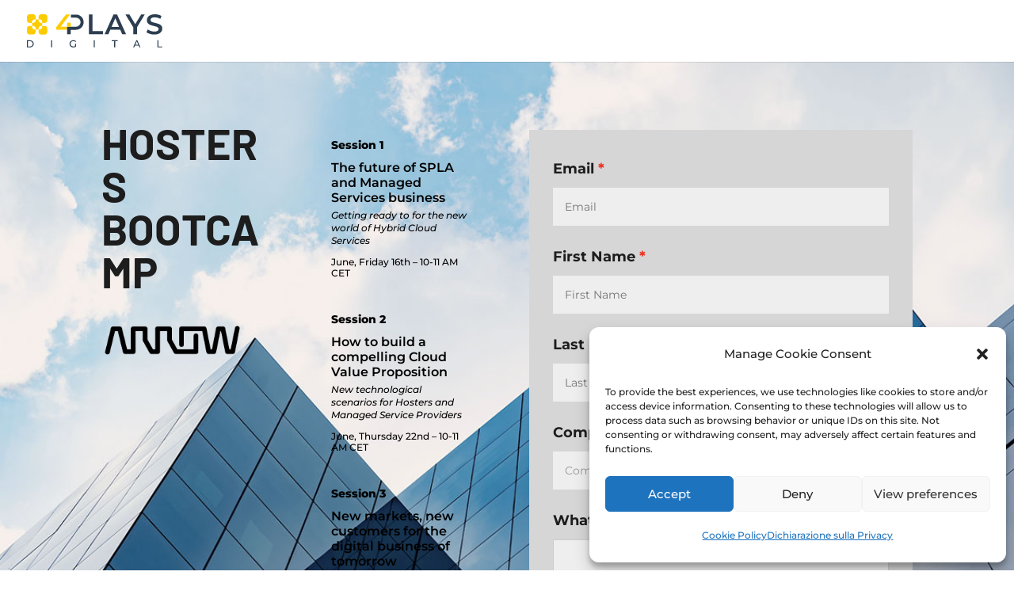

--- FILE ---
content_type: text/css
request_url: https://www.4playsdigital.com/wp-content/uploads/custom-css-js/1693.css?v=6504
body_size: -356
content:
/******* Do not edit this file *******
Simple Custom CSS and JS - by Silkypress.com
Saved: Dec 09 2021 | 09:44:33 */
.bott_left_pos {
    float: left;
    width: 130px;
    margin: 5px;
    text-align: center;
}

--- FILE ---
content_type: text/css
request_url: https://www.4playsdigital.com/wp-content/et-cache/2824/et-core-unified-tb-3469-deferred-2824.min.css?ver=1765119726
body_size: -40
content:
div.et_pb_section.et_pb_section_0{background-position:center top 30%;background-image:url(/wp-content/uploads/2023/03/bg_ms.jpg)!important}.et_pb_section_0{height:auto}.et_pb_section_0.et_pb_section{padding-top:50px}.et_pb_row_0.et_pb_row{padding-top:26px!important;padding-top:26px}.et_pb_text_0 h1{font-weight:700;text-transform:uppercase;font-size:54px}.et_pb_image_0{width:100%;max-width:180px;text-align:left;margin-left:0}.et_pb_code_0,.et_pb_code_1{background-color:RGBA(255,255,255,0)}.et_pb_section_2.et_pb_section{background-color:#f3f3f3!important}.et_pb_row_3,.et_pb_row_4{border-top-width:2px;border-top-color:#1e3c4f}.et_pb_text_5.et_pb_text,.et_pb_text_9.et_pb_text{color:#EF2D56!important}.et_pb_text_5,.et_pb_text_9{font-weight:600;font-size:36px}.et_pb_text_5 h1,.et_pb_text_9 h1{font-size:43px;line-height:1.2em}.et_pb_text_5 h2,.et_pb_text_9 h2{font-size:36px;line-height:1.1em}.et_pb_text_6{font-weight:700;margin-bottom:28px!important}.et_pb_text_6 h1,.et_pb_text_10 h1{font-weight:700;text-transform:uppercase}.et_pb_text_7,.et_pb_text_11{line-height:1.8em;line-height:1.8em}.et_pb_text_8,.et_pb_text_12{font-weight:600}.et_pb_text_10{font-weight:700;text-transform:uppercase;margin-bottom:28px!important}@media only screen and (max-width:980px){.et_pb_section_0{height:auto}.et_pb_image_0 .et_pb_image_wrap img{width:auto}.et_pb_code_0{background-image:initial;background-color:rgba(255,255,255,0.42)}.et_pb_row_3,.et_pb_row_4{border-top-width:2px;border-top-color:#1e3c4f}}@media only screen and (max-width:767px){.et_pb_section_0{height:auto}.et_pb_image_0 .et_pb_image_wrap img{width:auto}.et_pb_code_0{background-image:initial}.et_pb_row_3,.et_pb_row_4{border-top-width:2px;border-top-color:#1e3c4f}}

--- FILE ---
content_type: image/svg+xml
request_url: https://www.4playsdigital.com/wp-content/uploads/2021/01/logo-digital.svg
body_size: 3953
content:
<?xml version="1.0" encoding="utf-8"?>
<!-- Generator: Adobe Illustrator 24.2.1, SVG Export Plug-In . SVG Version: 6.00 Build 0)  -->
<svg version="1.1" id="Livello_1" xmlns="http://www.w3.org/2000/svg" xmlns:xlink="http://www.w3.org/1999/xlink" x="0px" y="0px"
	 viewBox="0 0 1285.5 316.3" style="enable-background:new 0 0 1285.5 316.3;" xml:space="preserve">
<style type="text/css">
	.st0{fill:#FDCC00;}
	.st1{fill:#2C3E50;}
</style>
<g>
	<g>
		<path class="st0" d="M72.5,48.3h10.1V24.2C82.5,10.8,71.7,0,58.4,0l0,0H24.2C10.8,0,0,10.8,0,24.2l0,0v34
			c0,13.3,10.8,24.2,24.2,24.2l0,0h24.2v-9.9C48.3,59.1,59.1,48.3,72.5,48.3z"/>
		<path class="st0" d="M145.1,72.5v9.9h24.2c13.3,0,24.2-10.8,24.2-24.2l0,0v-34c0-13.3-10.8-24.2-24.2-24.2l0,0H135
			c-13.3,0-24.2,10.8-24.2,24.2l0,0v24.2h10.1C134.3,48.3,145.1,59.1,145.1,72.5L145.1,72.5z"/>
		<path class="st0" d="M48.3,120.8v-9.9H24.2C10.8,110.9,0,121.7,0,135l0,0v34c0,13.3,10.8,24.2,24.2,24.2l0,0h34.2
			c13.3,0,24.2-10.8,24.2-24.2l0,0v-24.2H72.5C59.1,145.1,48.3,134.3,48.3,120.8z"/>
		<path class="st0" d="M120.9,145.1h-10.1v24.2c0,13.3,10.8,24.2,24.2,24.2h34.2c13.3,0,24.2-10.8,24.2-24.2v-34
			c0-13.3-10.8-24.2-24.2-24.2h-24.2v9.9C145.1,134.3,134.3,145.1,120.9,145.1L120.9,145.1z"/>
		<path class="st0" d="M135,82.3c-13.3,0-24.2-10.8-24.2-24.2l0,0v-9.9H82.7v9.9c0,13.3-10.8,24.2-24.2,24.2l0,0H48.5v28.5h10.1
			c13.3,0,24.2,10.8,24.2,24.2l0,0v9.9h28.1V135c0-13.3,10.8-24.2,24.2-24.2h10.1V82.3L135,82.3L135,82.3z"/>
		<polygon class="st0" points="382,118.5 320.4,118.5 407.9,2.7 370.4,2.7 277.8,123.8 277.8,148 382,148 		"/>
		<polygon class="st1" points="623.2,2.7 588.2,2.7 588.2,190.9 721.5,190.9 721.5,161.3 623.2,161.3 		"/>
		<path class="st1" d="M822.1,2.7l-84.6,188.1h35.9l18.6-43.5H886l18.8,43.5h36.5L856.5,2.7H822.1z M803.8,120L839,37.8l35.6,82.2
			H803.8z"/>
		<polygon class="st1" points="1028.4,94.3 973.5,2.7 936,2.7 1010,124.9 1010,190.9 1045,190.9 1045,124.6 1118.6,2.7 1084.2,2.7 
					"/>
		<path class="st1" d="M1252.6,92.6c-11.2-4.2-22.6-7.6-34.4-10.1c-10.3-2.5-18.3-4.8-24.2-6.7c-5.3-1.7-10.3-4.4-14.6-8
			c-3.8-3.2-5.9-8.2-5.7-13.1c-0.2-7.6,3.8-14.5,10.1-18.6c6.7-4.6,16.9-7,30.8-7c8.7,0,17.7,1.3,26.1,3.8c9.1,2.5,17.7,6.3,25.9,11
			l11-27.2c-8.7-5.7-18.6-9.9-28.7-12.4c-11-2.9-22.4-4.4-33.9-4.2c-16.5,0-30.4,2.5-41.8,7.6s-20,11.8-25.5,20.3
			c-5.7,8.4-8.6,18.3-8.6,28.3c0,12.4,3.2,22.2,9.5,29.5c6.1,7,14.1,12.6,22.8,16c11.4,4.2,23,7.6,34.8,10.3
			c10.3,2.5,18.3,4.8,24.2,6.7c5.3,1.7,10.5,4.6,14.6,8.2c3.8,3.4,5.9,8.2,5.7,13.3c0,7.4-3.4,13.3-10.3,17.7
			c-6.8,4.6-17.3,6.7-31.2,6.7c-11.4,0-22.8-1.9-33.7-5.7c-10.3-3.4-19.8-8.4-28.3-15l-12,27c7.8,6.8,18.6,12.4,32.1,16.4
			c13.7,4.2,27.8,6.3,42,6.1c16.5,0,30.4-2.5,41.8-7.6s20-11.8,25.7-20.2c5.7-8.4,8.6-18.1,8.6-28.1c0-12.2-3.2-21.9-9.5-29.1
			C1269.4,101.6,1261.6,96,1252.6,92.6z"/>
		<path class="st1" d="M467.2,2.9h-50v29.7h50l0,0l0,0c23.8,0.6,42.4,20.2,42,43.7c-0.6,23-19,41.5-42,42H382v72.3h33.9v-42.4h51.3
			l0,0l0,0c40.1-0.6,72.1-33.7,71.5-73.8C538.2,35.2,506.4,3.4,467.2,2.9L467.2,2.9z"/>
		<rect x="382" y="80.4" class="st0" width="33.9" height="37.8"/>
	</g>
	<g>
		<path class="st1" d="M0,248.2h28.3c7,0,13.3,1.3,18.8,4.2s9.7,6.8,12.7,11.8c3,4.9,4.6,10.8,4.6,17.5s-1.5,12.4-4.6,17.5
			c-3,5.1-7.2,8.9-12.7,11.8c-5.5,2.9-11.8,4.2-18.8,4.2H0V248.2z M27.8,307.1c5.5,0,10.3-1.1,14.3-3.2c4-2.1,7.2-5.1,9.5-8.9
			c2.3-3.8,3.4-8.2,3.4-13.1c0-4.9-1.1-9.3-3.4-13.1c-2.3-3.8-5.3-6.8-9.5-8.9c-4.2-2.1-8.9-3.2-14.3-3.2H9.7v50.4h18.1V307.1z"/>
		<path class="st1" d="M229.7,248.2h9.5v67.1h-9.5V248.2z"/>
		<path class="st1" d="M456.6,281.5h9.1v26.2c-3.2,2.7-7.2,4.9-11.6,6.3c-4.4,1.5-8.9,2.3-13.9,2.3c-6.8,0-12.9-1.5-18.3-4.4
			c-5.5-3-9.7-7-12.7-12.4c-3-5.1-4.6-11-4.6-17.7s1.5-12.4,4.6-17.7c3-5.3,7.4-9.3,12.9-12.4c5.5-2.9,11.6-4.4,18.4-4.4
			c5.3,0,10.3,1,14.6,2.7c4.4,1.7,8.2,4.4,11.2,7.8l-5.9,5.9c-5.3-5.1-11.8-7.8-19.4-7.8c-5.1,0-9.7,1.1-13.7,3.2
			c-4,2.3-7.2,5.3-9.5,9.1c-2.3,4-3.4,8.4-3.4,13.3c0,4.9,1.1,9.3,3.4,13.1c2.3,4,5.5,7,9.5,9.3c4,2.3,8.6,3.4,13.7,3.4
			c6.1,0,11.2-1.5,15.8-4.4v-21.7H456.6z"/>
		<path class="st1" d="M634.6,248.2h9.5v67.1h-9.5V248.2z"/>
		<path class="st1" d="M828.4,256.5h-23v-8.4h55.5v8.4h-23v58.8h-9.5L828.4,256.5L828.4,256.5z"/>
		<path class="st1" d="M1061.3,298.6h-35.8l-7.4,16.7h-9.9l30.4-67.1h9.5l30.4,67.1h-10.1L1061.3,298.6z M1057.9,291l-14.5-32.9
			L1029,291H1057.9z"/>
		<path class="st1" d="M1239.3,248.2h9.5v58.8h36.3v8.4h-46v-67.1H1239.3z"/>
	</g>
</g>
</svg>


--- FILE ---
content_type: application/javascript
request_url: https://www.4playsdigital.com/wp-content/plugins/4plays-integration/assets/js/get_session_date.js
body_size: -20
content:
function makeSessionDateRequest() {
  var outputElement = document.getElementById('session-date-output');
  var loadingText = 'Caricamento in corso...';

  outputElement.innerHTML = loadingText;

  var xhr = new XMLHttpRequest();
  xhr.open('GET', '/wp-json/digital/session_date', true);
  xhr.onreadystatechange = function() {
    if (xhr.readyState === 4) {
      if (xhr.status === 200) {
        var response = JSON.parse(xhr.responseText);
        var sessionDate = response.session_date;
        // Gestisci la data della sessione qui
        outputElement.innerHTML = sessionDate;
      } else {
        var errorText = 'Si è verificato un errore durante il recupero dei dati.';
        outputElement.innerHTML = errorText;
      }
    }
  };
  xhr.send();
}

// Aggiungi un gestore di eventi per eseguire la chiamata AJAX al termine del caricamento completo della pagina
window.onload = function() {
  makeSessionDateRequest();
};

// Aggiungi un gestore di eventi per eseguire la chiamata AJAX quando viene fatto clic sull'elemento desiderato
document.getElementById('refresh-button').addEventListener('click', function() {
  makeSessionDateRequest();
});


--- FILE ---
content_type: image/svg+xml
request_url: https://www.4playsdigital.com/wp-content/uploads/2021/01/logo-digital.svg
body_size: 3941
content:
<?xml version="1.0" encoding="utf-8"?>
<!-- Generator: Adobe Illustrator 24.2.1, SVG Export Plug-In . SVG Version: 6.00 Build 0)  -->
<svg version="1.1" id="Livello_1" xmlns="http://www.w3.org/2000/svg" xmlns:xlink="http://www.w3.org/1999/xlink" x="0px" y="0px"
	 viewBox="0 0 1285.5 316.3" style="enable-background:new 0 0 1285.5 316.3;" xml:space="preserve">
<style type="text/css">
	.st0{fill:#FDCC00;}
	.st1{fill:#2C3E50;}
</style>
<g>
	<g>
		<path class="st0" d="M72.5,48.3h10.1V24.2C82.5,10.8,71.7,0,58.4,0l0,0H24.2C10.8,0,0,10.8,0,24.2l0,0v34
			c0,13.3,10.8,24.2,24.2,24.2l0,0h24.2v-9.9C48.3,59.1,59.1,48.3,72.5,48.3z"/>
		<path class="st0" d="M145.1,72.5v9.9h24.2c13.3,0,24.2-10.8,24.2-24.2l0,0v-34c0-13.3-10.8-24.2-24.2-24.2l0,0H135
			c-13.3,0-24.2,10.8-24.2,24.2l0,0v24.2h10.1C134.3,48.3,145.1,59.1,145.1,72.5L145.1,72.5z"/>
		<path class="st0" d="M48.3,120.8v-9.9H24.2C10.8,110.9,0,121.7,0,135l0,0v34c0,13.3,10.8,24.2,24.2,24.2l0,0h34.2
			c13.3,0,24.2-10.8,24.2-24.2l0,0v-24.2H72.5C59.1,145.1,48.3,134.3,48.3,120.8z"/>
		<path class="st0" d="M120.9,145.1h-10.1v24.2c0,13.3,10.8,24.2,24.2,24.2h34.2c13.3,0,24.2-10.8,24.2-24.2v-34
			c0-13.3-10.8-24.2-24.2-24.2h-24.2v9.9C145.1,134.3,134.3,145.1,120.9,145.1L120.9,145.1z"/>
		<path class="st0" d="M135,82.3c-13.3,0-24.2-10.8-24.2-24.2l0,0v-9.9H82.7v9.9c0,13.3-10.8,24.2-24.2,24.2l0,0H48.5v28.5h10.1
			c13.3,0,24.2,10.8,24.2,24.2l0,0v9.9h28.1V135c0-13.3,10.8-24.2,24.2-24.2h10.1V82.3L135,82.3L135,82.3z"/>
		<polygon class="st0" points="382,118.5 320.4,118.5 407.9,2.7 370.4,2.7 277.8,123.8 277.8,148 382,148 		"/>
		<polygon class="st1" points="623.2,2.7 588.2,2.7 588.2,190.9 721.5,190.9 721.5,161.3 623.2,161.3 		"/>
		<path class="st1" d="M822.1,2.7l-84.6,188.1h35.9l18.6-43.5H886l18.8,43.5h36.5L856.5,2.7H822.1z M803.8,120L839,37.8l35.6,82.2
			H803.8z"/>
		<polygon class="st1" points="1028.4,94.3 973.5,2.7 936,2.7 1010,124.9 1010,190.9 1045,190.9 1045,124.6 1118.6,2.7 1084.2,2.7 
					"/>
		<path class="st1" d="M1252.6,92.6c-11.2-4.2-22.6-7.6-34.4-10.1c-10.3-2.5-18.3-4.8-24.2-6.7c-5.3-1.7-10.3-4.4-14.6-8
			c-3.8-3.2-5.9-8.2-5.7-13.1c-0.2-7.6,3.8-14.5,10.1-18.6c6.7-4.6,16.9-7,30.8-7c8.7,0,17.7,1.3,26.1,3.8c9.1,2.5,17.7,6.3,25.9,11
			l11-27.2c-8.7-5.7-18.6-9.9-28.7-12.4c-11-2.9-22.4-4.4-33.9-4.2c-16.5,0-30.4,2.5-41.8,7.6s-20,11.8-25.5,20.3
			c-5.7,8.4-8.6,18.3-8.6,28.3c0,12.4,3.2,22.2,9.5,29.5c6.1,7,14.1,12.6,22.8,16c11.4,4.2,23,7.6,34.8,10.3
			c10.3,2.5,18.3,4.8,24.2,6.7c5.3,1.7,10.5,4.6,14.6,8.2c3.8,3.4,5.9,8.2,5.7,13.3c0,7.4-3.4,13.3-10.3,17.7
			c-6.8,4.6-17.3,6.7-31.2,6.7c-11.4,0-22.8-1.9-33.7-5.7c-10.3-3.4-19.8-8.4-28.3-15l-12,27c7.8,6.8,18.6,12.4,32.1,16.4
			c13.7,4.2,27.8,6.3,42,6.1c16.5,0,30.4-2.5,41.8-7.6s20-11.8,25.7-20.2c5.7-8.4,8.6-18.1,8.6-28.1c0-12.2-3.2-21.9-9.5-29.1
			C1269.4,101.6,1261.6,96,1252.6,92.6z"/>
		<path class="st1" d="M467.2,2.9h-50v29.7h50l0,0l0,0c23.8,0.6,42.4,20.2,42,43.7c-0.6,23-19,41.5-42,42H382v72.3h33.9v-42.4h51.3
			l0,0l0,0c40.1-0.6,72.1-33.7,71.5-73.8C538.2,35.2,506.4,3.4,467.2,2.9L467.2,2.9z"/>
		<rect x="382" y="80.4" class="st0" width="33.9" height="37.8"/>
	</g>
	<g>
		<path class="st1" d="M0,248.2h28.3c7,0,13.3,1.3,18.8,4.2s9.7,6.8,12.7,11.8c3,4.9,4.6,10.8,4.6,17.5s-1.5,12.4-4.6,17.5
			c-3,5.1-7.2,8.9-12.7,11.8c-5.5,2.9-11.8,4.2-18.8,4.2H0V248.2z M27.8,307.1c5.5,0,10.3-1.1,14.3-3.2c4-2.1,7.2-5.1,9.5-8.9
			c2.3-3.8,3.4-8.2,3.4-13.1c0-4.9-1.1-9.3-3.4-13.1c-2.3-3.8-5.3-6.8-9.5-8.9c-4.2-2.1-8.9-3.2-14.3-3.2H9.7v50.4h18.1V307.1z"/>
		<path class="st1" d="M229.7,248.2h9.5v67.1h-9.5V248.2z"/>
		<path class="st1" d="M456.6,281.5h9.1v26.2c-3.2,2.7-7.2,4.9-11.6,6.3c-4.4,1.5-8.9,2.3-13.9,2.3c-6.8,0-12.9-1.5-18.3-4.4
			c-5.5-3-9.7-7-12.7-12.4c-3-5.1-4.6-11-4.6-17.7s1.5-12.4,4.6-17.7c3-5.3,7.4-9.3,12.9-12.4c5.5-2.9,11.6-4.4,18.4-4.4
			c5.3,0,10.3,1,14.6,2.7c4.4,1.7,8.2,4.4,11.2,7.8l-5.9,5.9c-5.3-5.1-11.8-7.8-19.4-7.8c-5.1,0-9.7,1.1-13.7,3.2
			c-4,2.3-7.2,5.3-9.5,9.1c-2.3,4-3.4,8.4-3.4,13.3c0,4.9,1.1,9.3,3.4,13.1c2.3,4,5.5,7,9.5,9.3c4,2.3,8.6,3.4,13.7,3.4
			c6.1,0,11.2-1.5,15.8-4.4v-21.7H456.6z"/>
		<path class="st1" d="M634.6,248.2h9.5v67.1h-9.5V248.2z"/>
		<path class="st1" d="M828.4,256.5h-23v-8.4h55.5v8.4h-23v58.8h-9.5L828.4,256.5L828.4,256.5z"/>
		<path class="st1" d="M1061.3,298.6h-35.8l-7.4,16.7h-9.9l30.4-67.1h9.5l30.4,67.1h-10.1L1061.3,298.6z M1057.9,291l-14.5-32.9
			L1029,291H1057.9z"/>
		<path class="st1" d="M1239.3,248.2h9.5v58.8h36.3v8.4h-46v-67.1H1239.3z"/>
	</g>
</g>
</svg>


--- FILE ---
content_type: text/javascript; charset=UTF-8
request_url: https://mautic.4plays.it/form/generate.js?id=90
body_size: 2511
content:

            var scr  = document.currentScript;
            var html = "<style type=\"text/css\" scoped>    .mauticform_wrapper { max-width: 600px; margin: 10px auto; }    .mauticform-innerform {}    .mauticform-post-success {}    .mauticform-name { font-weight: bold; font-size: 1.5em; margin-bottom: 3px; }    .mauticform-description { margin-top: 2px; margin-bottom: 10px; }    .mauticform-error { margin-bottom: 10px; color: red; }    .mauticform-message { margin-bottom: 10px;color: green; }    .mauticform-row { display: block; margin-bottom: 20px; }    .mauticform-label { font-size: 1.1em; display: block; font-weight: bold; margin-bottom: 5px; }    .mauticform-row.mauticform-required .mauticform-label:after { color: #e32; content: \" *\"; display: inline; }    .mauticform-helpmessage { display: block; font-size: 0.9em; margin-bottom: 3px; }    .mauticform-errormsg { display: block; color: red; margin-top: 2px; }    .mauticform-selectbox, .mauticform-input, .mauticform-textarea { width: 100%; padding: 0.5em 0.5em; border: 1px solid #CCC; background: #fff; box-shadow: 0px 0px 0px #fff inset; border-radius: 4px; box-sizing: border-box; }    .mauticform-checkboxgrp-row {}    .mauticform-checkboxgrp-label { font-weight: normal; }    .mauticform-checkboxgrp-checkbox {}    .mauticform-radiogrp-row {}    .mauticform-radiogrp-label { font-weight: normal; }    .mauticform-radiogrp-radio {}    .mauticform-button-wrapper .mauticform-button.btn-default, .mauticform-pagebreak-wrapper .mauticform-pagebreak.btn-default { color: #5d6c7c;background-color: #ffffff;border-color: #dddddd;}    .mauticform-button-wrapper .mauticform-button, .mauticform-pagebreak-wrapper .mauticform-pagebreak { display: inline-block;margin-bottom: 0;font-weight: 600;text-align: center;vertical-align: middle;cursor: pointer;background-image: none;border: 1px solid transparent;white-space: nowrap;padding: 6px 12px;font-size: 13px;line-height: 1.3856;border-radius: 3px;-webkit-user-select: none;-moz-user-select: none;-ms-user-select: none;user-select: none;}    .mauticform-button-wrapper .mauticform-button.btn-default[disabled], .mauticform-pagebreak-wrapper .mauticform-pagebreak.btn-default[disabled] { background-color: #ffffff; border-color: #dddddd; opacity: 0.75; cursor: not-allowed; }    .mauticform-pagebreak-wrapper .mauticform-button-wrapper {  display: inline; }</style><div id=\"mauticform_wrapper_4playsarrowdigitalshostersbootcamp\" class=\"mauticform_wrapper\">    <form autocomplete=\"false\" role=\"form\" method=\"post\" action=\"https://mautic.4plays.it/form/submit?formId=90\" id=\"mauticform_4playsarrowdigitalshostersbootcamp\" data-mautic-form=\"4playsarrowdigitalshostersbootcamp\" enctype=\"multipart/form-data\">        <div class=\"mauticform-error\" id=\"mauticform_4playsarrowdigitalshostersbootcamp_error\"></div>        <div class=\"mauticform-message\" id=\"mauticform_4playsarrowdigitalshostersbootcamp_message\"></div>        <div class=\"mauticform-innerform\">                      <div class=\"mauticform-page-wrapper mauticform-page-1\" data-mautic-form-page=\"1\">            <div id=\"mauticform_4playsarrowdigitalshostersbootcamp_email\" data-validate=\"email\" data-validation-type=\"email\" class=\"mauticform-row mauticform-email mauticform-field-1 mauticform-required\">                <label id=\"mauticform_label_4playsarrowdigitalshostersbootcamp_email\" for=\"mauticform_input_4playsarrowdigitalshostersbootcamp_email\" class=\"mauticform-label\">Email</label>                <input id=\"mauticform_input_4playsarrowdigitalshostersbootcamp_email\" name=\"mauticform[email]\" value=\"\" placeholder=\"Email\" class=\"mauticform-input\" type=\"email\">                <span class=\"mauticform-errormsg\" style=\"display: none;\">This is required.</span>            </div>            <div id=\"mauticform_4playsarrowdigitalshostersbootcamp_first_name\" data-validate=\"first_name\" data-validation-type=\"text\" class=\"mauticform-row mauticform-text mauticform-field-2 mauticform-required\">                <label id=\"mauticform_label_4playsarrowdigitalshostersbootcamp_first_name\" for=\"mauticform_input_4playsarrowdigitalshostersbootcamp_first_name\" class=\"mauticform-label\">First Name</label>                <input id=\"mauticform_input_4playsarrowdigitalshostersbootcamp_first_name\" name=\"mauticform[first_name]\" value=\"\" placeholder=\"First Name\" class=\"mauticform-input\" type=\"text\">                <span class=\"mauticform-errormsg\" style=\"display: none;\">This is required.</span>            </div>            <div id=\"mauticform_4playsarrowdigitalshostersbootcamp_last_name\" data-validate=\"last_name\" data-validation-type=\"text\" class=\"mauticform-row mauticform-text mauticform-field-3 mauticform-required\">                <label id=\"mauticform_label_4playsarrowdigitalshostersbootcamp_last_name\" for=\"mauticform_input_4playsarrowdigitalshostersbootcamp_last_name\" class=\"mauticform-label\">Last Name</label>                <input id=\"mauticform_input_4playsarrowdigitalshostersbootcamp_last_name\" name=\"mauticform[last_name]\" value=\"\" placeholder=\"Last Name\" class=\"mauticform-input\" type=\"text\">                <span class=\"mauticform-errormsg\" style=\"display: none;\">This is required.</span>            </div>            <div id=\"mauticform_4playsarrowdigitalshostersbootcamp_company\" data-validate=\"company\" data-validation-type=\"text\" class=\"mauticform-row mauticform-text mauticform-field-4 mauticform-required\">                <label id=\"mauticform_label_4playsarrowdigitalshostersbootcamp_company\" for=\"mauticform_input_4playsarrowdigitalshostersbootcamp_company\" class=\"mauticform-label\">Company</label>                <input id=\"mauticform_input_4playsarrowdigitalshostersbootcamp_company\" name=\"mauticform[company]\" value=\"Company\" class=\"mauticform-input\" type=\"text\">                <span class=\"mauticform-errormsg\" style=\"display: none;\">This is required.</span>            </div>            <div id=\"mauticform_4playsarrowdigitalshostersbootcamp_what_best_describes_your\" data-validate=\"what_best_describes_your\" data-validation-type=\"select\" class=\"mauticform-row mauticform-select mauticform-field-5 mauticform-required\">                <label id=\"mauticform_label_4playsarrowdigitalshostersbootcamp_what_best_describes_your\" for=\"mauticform_input_4playsarrowdigitalshostersbootcamp_what_best_describes_your\" class=\"mauticform-label\">What best describes your role?</label>                <select id=\"mauticform_input_4playsarrowdigitalshostersbootcamp_what_best_describes_your\" name=\"mauticform[what_best_describes_your]\" value=\"\" class=\"mauticform-selectbox\">                    <option value=\"\"></option>                    <option value=\"Sales\">Sales</option>                    <option value=\"Technical\">Technical</option>                </select>                <span class=\"mauticform-errormsg\" style=\"display: none;\">This is required.</span>            </div>            <div id=\"mauticform_4playsarrowdigitalshostersbootcamp_mobile_phone\" data-validate=\"mobile_phone\" data-validation-type=\"tel\" class=\"mauticform-row mauticform-tel mauticform-field-6 mauticform-required\">                <label id=\"mauticform_label_4playsarrowdigitalshostersbootcamp_mobile_phone\" for=\"mauticform_input_4playsarrowdigitalshostersbootcamp_mobile_phone\" class=\"mauticform-label\">Mobile Phone</label>                <input id=\"mauticform_input_4playsarrowdigitalshostersbootcamp_mobile_phone\" name=\"mauticform[mobile_phone]\" value=\"\" placeholder=\"Mobile Phone\" class=\"mauticform-input\" type=\"tel\">                <span class=\"mauticform-errormsg\" style=\"display: none;\">This is required.</span>            </div>            <div id=\"mauticform_4playsarrowdigitalshostersbootcamp_consenso_gdpr\" class=\"mauticform-row mauticform-freehtml mauticform-field-7\">                <h3 id=\"mauticform_label_4playsarrowdigitalshostersbootcamp_consenso_gdpr\" for=\"mauticform_input_4playsarrowdigitalshostersbootcamp_consenso_gdpr\" class=\"mauticform-label\">                    Consent GDPR                </h3>                <div id=\"mauticform_input_4playsarrowdigitalshostersbootcamp_consenso_gdpr\" name=\"mauticform[consenso_gdpr]\" value=\"\" class=\"mauticform-freehtml\">                    By filling out this form, I authorize the processing of the collected data for the purpose of improving support for the channel. Such data will be processed by the data controller, 4Plays Italia S.r.l., whom I authorize for the same processing solely for the purposes of this survey, in accordance with the current laws as specified in the information pursuant to Article 13 of the GDPR, available at the address <a href=\"https://www.4plays.it/4plays-italia-privacy-policy/\" target=\"_blank\">https://www.4plays.it/4plays-italia-privacy-policy/</a>.                </div>            </div>            <div id=\"mauticform_4playsarrowdigitalshostersbootcamp_consenso_gdpr1\" data-validate=\"consenso_gdpr1\" data-validation-type=\"checkboxgrp\" class=\"mauticform-row mauticform-checkboxgrp mauticform-field-8 mauticform-required\">                <div class=\"mauticform-checkboxgrp-row\">                    <input class=\"mauticform-checkboxgrp-checkbox\" name=\"mauticform[consenso_gdpr1][]\" id=\"mauticform_checkboxgrp_checkbox_consenso_gdpr1_Si0\" type=\"checkbox\" value=\"Si\">                    <label id=\"mauticform_checkboxgrp_label_consenso_gdpr1_Si0\" for=\"mauticform_checkboxgrp_checkbox_consenso_gdpr1_Si0\" class=\"mauticform-checkboxgrp-label\">Yes</label>                </div>                <span class=\"mauticform-errormsg\" style=\"display: none;\">This is required.</span>            </div>            <div id=\"mauticform_4playsarrowdigitalshostersbootcamp_submit\" class=\"mauticform-row mauticform-button-wrapper mauticform-field-9\">                <button type=\"submit\" name=\"mauticform[submit]\" id=\"mauticform_input_4playsarrowdigitalshostersbootcamp_submit\" value=\"\" class=\"mauticform-button btn btn-default\">Submit</button>            </div>            </div>        </div>        <input type=\"hidden\" name=\"mauticform[formId]\" id=\"mauticform_4playsarrowdigitalshostersbootcamp_id\" value=\"90\">        <input type=\"hidden\" name=\"mauticform[return]\" id=\"mauticform_4playsarrowdigitalshostersbootcamp_return\" value=\"\">        <input type=\"hidden\" name=\"mauticform[formName]\" id=\"mauticform_4playsarrowdigitalshostersbootcamp_name\" value=\"4playsarrowdigitalshostersbootcamp\">        </form></div>";
            
            if (scr !== undefined) {
                scr.insertAdjacentHTML("afterend", html);
                
                var inlineScript0 = document.createTextNode("    /** This section is only needed once per page if manually copying **/    if (typeof MauticSDKLoaded == 'undefined') {        var MauticSDKLoaded = true;        var head            = document.getElementsByTagName('head')[0];        var script          = document.createElement('script');        script.type         = 'text/javascript';        script.src          = 'https://mautic.4plays.it/media/js/mautic-form.js';        script.onload       = function() {            MauticSDK.onLoad();        };        head.appendChild(script);        var MauticDomain = 'https://mautic.4plays.it';        var MauticLang   = {            'submittingMessage': \"Please wait...\"        }    }else if (typeof MauticSDK != 'undefined') {        MauticSDK.onLoad();    }");
                var script0       = document.createElement('script');
                script0.appendChild(inlineScript0);
                document.getElementsByTagName('head')[0].appendChild(script0);
            } else {
                document.write("<script type=\"text/javascript\">    /** This section is only needed once per page if manually copying **/    if (typeof MauticSDKLoaded == 'undefined') {        var MauticSDKLoaded = true;        var head            = document.getElementsByTagName('head')[0];        var script          = document.createElement('script');        script.type         = 'text/javascript';        script.src          = 'https://mautic.4plays.it/media/js/mautic-form.js';        script.onload       = function() {            MauticSDK.onLoad();        };        head.appendChild(script);        var MauticDomain = 'https://mautic.4plays.it';        var MauticLang   = {            'submittingMessage': \"Please wait...\"        }    }else if (typeof MauticSDK != 'undefined') {        MauticSDK.onLoad();    }</script>"+html);
            }
        